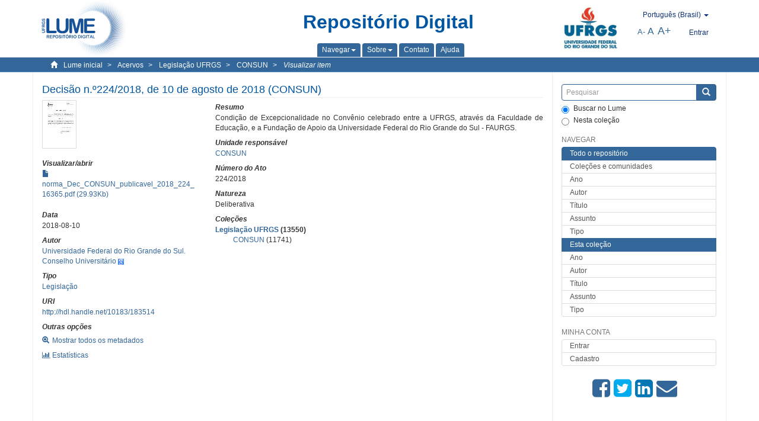

--- FILE ---
content_type: text/html;charset=utf-8
request_url: https://lume.ufrgs.br/handle/10183/183514
body_size: 6921
content:
<!DOCTYPE html>
            <!--[if lt IE 7]> <html class="no-js lt-ie9 lt-ie8 lt-ie7" lang="en"> <![endif]-->
            <!--[if IE 7]>    <html class="no-js lt-ie9 lt-ie8" lang="en"> <![endif]-->
            <!--[if IE 8]>    <html class="no-js lt-ie9" lang="en"> <![endif]-->
            <!--[if gt IE 8]><!--> <html class="no-js" lang="en"> <!--<![endif]-->
            <head><META http-equiv="Content-Type" content="text/html; charset=UTF-8">
<meta content="text/html; charset=UTF-8" http-equiv="Content-Type">
<meta content="IE=edge,chrome=1" http-equiv="X-UA-Compatible">
<meta content="width=device-width,initial-scale=1" name="viewport">
<link rel="shortcut icon" href="/themes/Mirage2Novo/images/favicon.ico">
<link rel="apple-touch-icon" href="/themes/Mirage2Novo/images/apple-touch-icon.png">
<meta name="Generator" content="DSpace 5.8">
<link href="/themes/Mirage2Novo/styles/main.css" rel="stylesheet">
<link href="/themes/Mirage2Novo/styles/assets/font-awesome.min.css" rel="stylesheet">
<link href="/themes/Mirage2Novo/styles/assets/font-awesome-ie7.min.css" rel="stylesheet">
<link href="/themes/Mirage2Novo/styles/assets/font-awesome-ie7.min.css" rel="stylesheet">
<link type="application/opensearchdescription+xml" rel="search" href="http://lume.ufrgs.br:80/open-search/description.xml" title="DSpace">
<script>
                //Clear default text of emty text areas on focus
                function tFocus(element)
                {
                if (element.value == ' '){element.value='';}
                }
                //Clear default text of emty text areas on submit
                function tSubmit(form)
                {
                var defaultedElements = document.getElementsByTagName("textarea");
                for (var i=0; i != defaultedElements.length; i++){
                if (defaultedElements[i].value == ' '){
                defaultedElements[i].value='';}}
                }
                //Disable pressing 'enter' key to submit a form (otherwise pressing 'enter' causes a submission to start over)
                function disableEnterKey(e)
                {
                var key;

                if(window.event)
                key = window.event.keyCode;     //Internet Explorer
                else
                key = e.which;     //Firefox and Netscape

                if(key == 13)  //if "Enter" pressed, then disable!
                return false;
                else
                return true;
                }
            </script><!--[if lt IE 9]>
                <script src="/themes/Mirage2Novo/vendor/html5shiv/dist/html5shiv.js"> </script>
                <script src="/themes/Mirage2Novo/vendor/respond/dest/respond.min.js"> </script>
                <![endif]--><script src="/themes/Mirage2Novo/vendor/modernizr/modernizr.js"> </script>
<title>Decis&atilde;o n.&ordm;224/2018, de 10 de agosto de 2018 (CONSUN)</title>
<link rel="schema.DCTERMS" href="http://purl.org/dc/terms/" />
<link rel="schema.DC" href="http://purl.org/dc/elements/1.1/" />
<meta name="DC.creator" content="Universidade Federal do Rio Grande do Sul. Conselho Universitário" xml:lang="pt_BR" />
<meta name="DC.contributor" content="CONSUN" xml:lang="pt_BR" />
<meta name="DCTERMS.dateAccepted" content="2018-10-17T02:39:04Z" xml:lang="pt_BR" scheme="DCTERMS.W3CDTF" />
<meta name="DCTERMS.issued" content="2018-08-10" xml:lang="pt_BR" scheme="DCTERMS.W3CDTF" />
<meta name="DC.identifier" content="http://hdl.handle.net/10183/183514" xml:lang="pt_BR" scheme="DCTERMS.URI" />
<meta name="DCTERMS.abstract" content="Condição de Excepcionalidade no Convênio celebrado entre a UFRGS, através da Faculdade de Educação, e a Fundação de Apoio da Universidade Federal do Rio Grande do Sul - FAURGS." xml:lang="pt_BR" />
<meta name="DC.format" content="application/pdf" xml:lang="pt_BR" />
<meta name="DC.language" content="por" xml:lang="pt_BR" scheme="DCTERMS.RFC1766" />
<meta name="DC.rights" content="Open Access" xml:lang="en" />
<meta name="DC.title" content="Decisão n.º224/2018, de 10 de agosto de 2018 (CONSUN)" xml:lang="pt_BR" />
<meta name="DC.type" content="Legislação" xml:lang="pt_BR" />
<meta name="DC.description" content="true" xml:lang="pt_BR" />
<meta name="DC.identifier" content="16365" xml:lang="pt_BR" />
<meta name="DC.type" content="Decisão" xml:lang="pt_BR" />
<meta name="DC.type" content="Deliberativa" xml:lang="pt_BR" />
<meta name="DC.identifier" content="224/2018" xml:lang="pt_BR" />
<meta name="DC.identifier" content="23078021869201665" xml:lang="pt_BR" />
<meta name="DC.date" content="20180810224" xml:lang="pt_BR" scheme="DCTERMS.W3CDTF" />
<meta content="Legisla&ccedil;&atilde;o" name="citation_keywords">
<meta content="Decis&atilde;o n.&ordm;224/2018, de 10 de agosto de 2018 (CONSUN)" name="citation_title">
<meta content="por" name="citation_language">
<meta content="Universidade Federal do Rio Grande do Sul. Conselho Universit&aacute;rio" name="citation_author">
<meta content="https://lume.ufrgs.br/bitstream/10183/183514/1/norma_Dec_CONSUN_publicavel_2018_224_16365.pdf" name="citation_pdf_url">
<meta content="2018-08-10" name="citation_date">
<meta content="https://lume.ufrgs.br/handle/10183/183514" name="citation_abstract_html_url">
</head><body>
<header>
<div role="navigation" class="navbar navbar-default navbar-static-top">
<div class="container">
<div class="navbar-header">
<a class="navbar-brand" href="/"><img src="/themes/Mirage2Novo//images/logo_lume.png"></a>
<div style="width: 200px;" class="navbar-header pull-right visible-xs hidden-sm hidden-md hidden-lg">
<ul style="width:60%; padding-right: 4px; padding-top: 8px;" class="nav pull-right ">
<li>
<form method="get" action="/login" style="display: inline">
<button class="navbar-toggle navbar-link"><b aria-hidden="true" class="visible-xs glyphicon glyphicon-user"></b></button>
</form>
</li>
<li class="dropdown" id="ds-language-selection-xs">
<button style="margin-right: 22px;" data-toggle="dropdown" class="dropdown-toggle navbar-toggle navbar-link" role="button" href="#" id="language-dropdown-toggle-xs"><b aria-hidden="true" class="visible-xs glyphicon glyphicon-globe"></b></button>
<ul data-no-collapse="true" aria-labelledby="language-dropdown-toggle-xs" role="menu" class="dropdown-menu pull-right">
<li role="presentation">
<a href="http://lume.ufrgs.br:80/handle/10183/183514?locale-attribute=en">English </a>
</li>
<li role="presentation">
<a href="http://lume.ufrgs.br:80/handle/10183/183514?locale-attribute=es">Espa&ntilde;ol </a>
</li>
<li role="presentation" class="disabled">
<a href="http://lume.ufrgs.br:80/handle/10183/183514?locale-attribute=pt_BR">Portugu&ecirc;s (Brasil)</a>
</li>
</ul>
</li>
</ul>
<ul class="nav nav-pills pull-right ">
<li>
<button style="padding-left:8px;" type="button" class="navbar-toggle-left" data-toggle="offcanvas-center"><span class="glyphicon icon-th" aria-hidden="true" style="font-size:18px;"></span></button>
</li>
<li>
<button data-toggle="offcanvas" class="navbar-toggle" type="button"><span class="sr-only">Toggle navigation</span><span style="margin: 0 !important;" class="icon-bar"></span><span class="icon-bar"></span><span class="icon-bar"></span></button>
</li>
</ul>
</div>
</div>
<div class="lumeTopCenter hidden-xs hidden-sm">
<div class="titulo">Reposit&oacute;rio Digital</div>
<div class="menu">
<ul class="menu-item">
<li class="dropdown">
<a aria-expanded="false" href="#" role="button" class="dropdown-toggle" data-toggle="dropdown"><span class="hidden-xs">Navegar<b class="caret"></b></span></a>
<ul class="dropdown-menu pull-right" role="menu" aria-labelledby="language-dropdown-toggle" data-no-collapse="true">
<li role="presentation">
<a href="/community-list">Cole&ccedil;&otilde;es e comunidades</a>
</li>
<li role="presentation">
<a href="/browse?type=dateissued">Ano</a>
</li>
<li role="presentation">
<a href="/browse?type=author">Autor</a>
</li>
<li role="presentation">
<a href="/browse?type=title">T&iacute;tulo</a>
</li>
<li role="presentation">
<a href="/browse?type=subject">Assunto</a>
</li>
<li role="presentation">
<a href="/browse?type=tipo">Tipo</a>
</li>
</ul>
</li>
<li class="dropdown">
<a aria-expanded="false" id="language-dropdown-toggle" href="#" role="button" class="dropdown-toggle" data-toggle="dropdown"><span class="hidden-xs">Sobre<b class="caret"></b></span></a>
<ul class="dropdown-menu pull-right" role="menu" aria-labelledby="language-dropdown-toggle" data-no-collapse="true">
<li role="presentation">
<a href="/apresentacao">Apresenta&ccedil;&atilde;o</a>
</li>
<li role="presentation">
<a href="/estatisticas">Estat&iacute;sticas gerais</a>
</li>
<li role="presentation">
<a href="/instrucoes">Instru&ccedil;&otilde;es aos autores</a>
</li>
<li role="presentation">
<a href="/regulamentacao">Pol&iacute;tica</a>
</li>
<li role="presentation">
<a href="/ajuda">Ajuda</a>
</li>
</ul>
</li>
<li>
<a href="/feedback"><span>Contato</span></a>
</li>
<li>
<a href="/ajuda"><span>Ajuda</span></a>
</li>
</ul>
</div>
</div>
<div class="navbar-header pull-right hidden-xs">
<div class="ufrgsLogoCabecalho hidden-xs hidden-sm">
<a target="_blank" title="UFRGS" href="http://www.ufrgs.br/ufrgs/inicial?locale=pt_BR"><img src="/themes/Mirage2Novo//images/logo_ufrgs.png" alt="UFRGS"></a>
</div>
<div class="pull-right">
<script type="text/javascript">
								function setBaseFontSize(sizeIndex)
								{
									document.body.style.font = sizeIndex+"px/1.22 sans-serif";
								}
							</script>
<div class="lumeAlteraFonte">
<ul class="nav navbar-nav tablet-view-margin">
<li class="dropdown" id="ds-language-selection">
<a data-toggle="dropdown" class="dropdown-toggle" role="button" href="#" id="language-dropdown-toggle"><span class="hidden-xs">portugu&ecirc;s (Brasil)&nbsp;<b class="caret"></b></span></a>
<ul data-no-collapse="true" aria-labelledby="language-dropdown-toggle" role="menu" class="dropdown-menu pull-right">
<li role="presentation">
<a href="http://lume.ufrgs.br:80/handle/10183/183514?locale-attribute=en">English</a>
</li>
<li role="presentation">
<a href="http://lume.ufrgs.br:80/handle/10183/183514?locale-attribute=es">espa&ntilde;ol</a>
</li>
<li role="presentation" class="disabled">
<a href="http://lume.ufrgs.br:80/handle/10183/183514?locale-attribute=pt_BR">portugu&ecirc;s (Brasil)</a>
</li>
</ul>
</li>
</ul>
</div>
<div class="lumeAreaBotaoEntrar">
<div>
<ul class="nav navbar-nav tablet-view-margin hidden-xs hidden-md hidden-lg">
<li class="dropdown" id="ds-language-selection">
<a data-toggle="dropdown" class="dropdown-toggle" role="button" href="#" id="language-dropdown-toggle"><span class="hidden-xs">portugu&ecirc;s (Brasil)&nbsp;<b class="caret"></b></span></a>
<ul data-no-collapse="true" aria-labelledby="language-dropdown-toggle" role="menu" class="dropdown-menu pull-right">
<li role="presentation">
<a href="http://lume.ufrgs.br:80/handle/10183/183514?locale-attribute=en">English</a>
</li>
<li role="presentation">
<a href="http://lume.ufrgs.br:80/handle/10183/183514?locale-attribute=es">espa&ntilde;ol</a>
</li>
<li role="presentation" class="disabled">
<a href="http://lume.ufrgs.br:80/handle/10183/183514?locale-attribute=pt_BR">portugu&ecirc;s (Brasil)</a>
</li>
</ul>
</li>
</ul>
<ul class="nav navbar-nav tablet-view-margin">
<li>
<a href="/login"><span class="hidden-xs">Entrar</span></a>
</li>
</ul>
</div>
</div>
<div class="lumeAreaAbasTablet">
<button type="button" class="navbar-toggle visible-sm" data-toggle="offcanvas"><span class="sr-only">Toggle navigation</span><span style="margin: 0 !important;" class="icon-bar"></span><span class="icon-bar"></span><span class="icon-bar"></span></button><button type="button" class="navbar-toggle-left visible-sm" data-toggle="offcanvas-center"><span class="glyphicon icon-th" aria-hidden="true" style="font-size:17px;"></span></button>
</div>
<div class="letras">
<a href="javascript:setBaseFontSize(8)" class="pequeno" title="Texto pequeno">A-</a><a href="javascript:setBaseFontSize(12)" class="medio" title="Texto normal">A</a><a href="javascript:setBaseFontSize(16)" class="grande" title="Texto grande">A+</a>
</div>
</div>
</div>
</div>
</div>
</header>
<div class="trail-wrapper hidden-print">
<div class="container">
<div class="row">
<div class="col-xs-12">
<div class="breadcrumb dropdown visible-xs">
<a data-toggle="dropdown" class="dropdown-toggle" role="button" href="#" id="trail-dropdown-toggle">Visualizar item&nbsp;<b class="caret"></b></a>
<ul aria-labelledby="trail-dropdown-toggle" role="menu" class="dropdown-menu">
<li role="presentation">
<a role="menuitem" href="/"><i aria-hidden="true" class="glyphicon glyphicon-home"></i>&nbsp;
                        Lume inicial</a>
</li>
<li role="presentation">
<a role="menuitem" href="/handle/10183/8992"><a href="/handle/10183/8992">Acervos</a></a>
</li>
<li role="presentation">
<a role="menuitem" href="/handle/10183/122691"><a href="/handle/10183/122691">Legisla&ccedil;&atilde;o UFRGS</a></a>
</li>
<li role="presentation">
<a role="menuitem" href="/handle/10183/122693"><a href="/handle/10183/122693">CONSUN</a></a>
</li>
<li role="presentation" class="disabled">
<a href="#" role="menuitem">Visualizar item</a>
</li>
</ul>
</div>
<ul class="breadcrumb hidden-xs">
<li>
<i style="margin-right: 8px;height: 14px;width: 14px;" class="glyphicon glyphicon-home" aria-hidden="true"></i><a href="/">Lume inicial</a>
</li>
<li>
<a href="/handle/10183/8992"><a href="/handle/10183/8992">Acervos</a></a>
</li>
<li>
<a href="/handle/10183/122691"><a href="/handle/10183/122691">Legisla&ccedil;&atilde;o UFRGS</a></a>
</li>
<li>
<a href="/handle/10183/122693"><a href="/handle/10183/122693">CONSUN</a></a>
</li>
<li>
<a href="/handle/10183/183514" style="font-style: italic;">Visualizar item</a>
</li>
</ul>
</div>
</div>
</div>
</div>
<div class="hidden" id="no-js-warning-wrapper">
<div id="no-js-warning">
<div class="notice failure">JavaScript is disabled for your browser. Some features of this site may not work without it.</div>
</div>
</div>
<div class="container" id="main-container">
<div class="row row-offcanvas row-offcanvas-right">
<div class="horizontal-slider clearfix">
<div class="col-xs-12 col-sm-12 col-md-9 main-content">
<div class="contentLume" style="border-left:0px;">
<div>
<div id="aspect_versioning_VersionNoticeTransformer_div_item-view" class="ds-static-div primary">
<!-- External Metadata URL: cocoon://metadata/handle/10183/183514/mets.xml?rightsMDTypes=METSRIGHTS-->
<div class="item-summary-view-metadata">
<h2 class="page-header first-page-header">Decis&atilde;o n.&ordm;224/2018, de 10 de agosto de 2018 (CONSUN)</h2>
<div class="row">
<div class="col-sm-4">
<div class="row">
<div class="col-xs-6 col-sm-12">
<div class="thumbnail">
<img alt="Thumbnail" src="/bitstream/handle/10183/183514/norma_Dec_CONSUN_publicavel_2018_224_16365.pdf.jpg?sequence=3&isAllowed=y"></div>
</div>
<div class="col-xs-6 col-sm-12">
<div class="item-page-field-wrapper table word-break">
<h5>Visualizar/abrir</h5>
<div>
<a href="/bitstream/handle/10183/183514/norma_Dec_CONSUN_publicavel_2018_224_16365.pdf?sequence=1&isAllowed=y"><i aria-hidden="true" class="glyphicon  glyphicon-file"></i> norma_Dec_CONSUN_publicavel_2018_224_16365.pdf (29.93Kb)</a>
</div>
</div>
</div>
</div>
<div class="simple-item-view-date word-break item-page-field-wrapper table">
<h5>Data</h5>2018-08-10</div>
<div class="simple-item-view-authors item-page-field-wrapper table">
<h5>Autor</h5>
<div>
<a href="/discover?filtertype=author&filter_relational_operator=equals&filter=Universidade Federal do Rio Grande do Sul. Conselho Universit%C3%A1rio">Universidade Federal do Rio Grande do Sul. Conselho Universit&aacute;rio</a>&nbsp;<a target="_blank" href="https://scholar.google.com.br/citations?view_op=search_authors&hl=pt-BR&oi=ao&mauthors=Universidade Federal do Rio Grande do Sul. Conselho Universit%C3%A1rio"><span class="google-scholar"><img src="/themes/Mirage2Novo/images/google_scholar.png"></span></a>
</div>
</div>
<div class="simple-item-view-authors item-page-field-wrapper table">
<h5>Tipo</h5>
<div>
<a href="/discover?filtertype=tipo&filter_relational_operator=equals&filter=Legisla%C3%A7%C3%A3o">Legisla&ccedil;&atilde;o</a>
</div>
</div>
<div class="simple-item-view-uri item-page-field-wrapper table">
<h5>URI</h5>
<span><a href="http://hdl.handle.net/10183/183514">http://hdl.handle.net/10183/183514</a></span>
</div>
<script type="text/javascript">function dynlink(handle)
			{
				window.location.href = handle.concat('/stats');
			}
			</script>
<div class="simple-item-view-show-full item-page-field-wrapper table hidden-xs">
<h5>Outras op&ccedil;&otilde;es</h5>
<div class="topClickSpace">
<a href="/handle/10183/183514?show=full"><span>
<div style="padding-right: 3px;" class="glyphicon glyphicon-zoom-in"></div>Mostrar todos os metadados</span></a>
</div>
<div class="topClickSpace">
<a href="#" rel="nofollow" onclick="dynlink('/handle/10183/183514')"><span>
<div style="padding-right: 3px;" class="icon-bar-chart"></div>Estat&iacute;sticas</span></a>
</div>
</div>
</div>
<div class="col-sm-8">
<div class="simple-item-view-description item-page-field-wrapper table">
<div>
<h5>Resumo</h5>
<div>
<field qualifier="abstract" mdschema="dc" language="pt_BR" element="description">Condi&ccedil;&atilde;o de Excepcionalidade no Conv&ecirc;nio celebrado entre a UFRGS, atrav&eacute;s da Faculdade de Educa&ccedil;&atilde;o, e a Funda&ccedil;&atilde;o de Apoio da Universidade Federal do Rio Grande do Sul - FAURGS.</field>
</div>
</div>
</div>
<div class="simple-item-view-authors item-page-field-wrapper table">
<h5>Unidade respons&aacute;vel</h5>
<div>
<a href="/discover?filtertype=orgao&filter_relational_operator=equals&filter=CONSUN">CONSUN</a>
</div>
</div>
<div class="simple-item-view-authors item-page-field-wrapper table">
<h5>N&uacute;mero do Ato</h5>
<div>224/2018</div>
</div>
<div class="simple-item-view-authors item-page-field-wrapper table">
<h5>Natureza</h5>
<div>Deliberativa</div>
</div>
<div class="simple-item-view-collections item-page-field-wrapper table">
<h5>Cole&ccedil;&otilde;es</h5>
<ul class="ds-referenceSet-list">
<li>
<div class="itemCommunityOthersCollections">
<a href="/handle/10183/122691">Legisla&ccedil;&atilde;o UFRGS</a> (13550)</div>
<div style="margin-left: 30px;">
<a href="/handle/10183/122693">CONSUN</a> (11741)</div>
</li>
</ul>
</div>
<script type="text/javascript">function dynlink(handle)
			{
				window.location.href = handle.concat('/stats');
			}
			</script>
<div class="simple-item-view-show-full item-page-field-wrapper table hidden-md hidden-lg hidden-sm">
<h5>Outras op&ccedil;&otilde;es</h5>
<div class="topClickSpace">
<div class="glyphicon glyphicon-zoom-in"></div>
<a href="/handle/10183/183514?show=full">Mostrar todos os metadados</a>
</div>
<div class="topClickSpace">
<div class="icon-bar-chart"></div>
<a href="#" rel="nofollow" onclick="dynlink('/handle/10183/183514')">Estat&iacute;sticas</a>
</div>
</div>
</div>
</div>
</div>
<span id="visualizadorDePDFsEmbedNoItem" data="/bitstream/handle/10183/183514/norma_Dec_CONSUN_publicavel_2018_224_16365.pdf?sequence=1&amp;isAllowed=y"></span>
			&nbsp;
			
			
		<div style="clear:both;"></div>
		&nbsp;
		&nbsp;
		
		<div class="license-info" align="center">
<p>Este item est&aacute; licenciado na <a href="http://creativecommons.org/licenses/by-nc-sa/2.5/br/">Creative Commons License
						</a>
</p>
<a href="http://creativecommons.org/licenses/by-nc-sa/2.5/br/"><img src="/themes/Mirage2Novo//images/lume/cc.png"></a>
</div>
</div>
</div>
</div>
<div class="visible-xs visible-sm">
<footer>
<div class="row">
<hr>
<div class="hidden-xs hidden-sm col-sm-12">Powered by <a href="http://www.dspace.org/" target="_blank">DSpace software</a>, Version 5.8.</div>
<div class="col-xs-7 col-sm-8 hidden-md hidden-lg">
<div class="hidden-print">
<a href="/feedback">Entre em contato</a>
</div>
<div>Powered by <a href="http://www.dspace.org/" target="_blank">DSpace software</a>, Version 5.8.</div>
</div>
<div class="col-xs-5 col-sm-4 hidden-print hidden-md hidden-lg">
<div class="pull-right">
<a target="_blank" title="UFRGS" href="http://www.ufrgs.br/ufrgs/inicial?locale=pt_BR"><img src="/themes/Mirage2Novo//images/logo_ufrgs.png" alt="UFRGS"></a>
</div>
</div>
</div>
<a class="hidden" href="/htmlmap">&nbsp;</a>
<p>&nbsp;</p>
</footer>
</div>
</div>
<div role="navigation" id="sidebar" class="col-xs-6 col-sm-3 sidebar-offcanvas">
<div class="word-break hidden-print" id="ds-options">
<div class="ds-option-set" id="ds-search-option">
<form method="post" class="" id="ds-search-form" action="/discover">
<fieldset>
<div class="input-group">
<input style="border-color:#336699;" placeholder="Pesquisar" type="text" class="ds-text-field form-control" name="query"><span class="input-group-btn"><button title="Enviar" class="ds-button-field btn btn-primary"><span aria-hidden="true" class="glyphicon glyphicon-search"></span></button></span>
</div>
<div class="radio">
<label><input checked value="" name="scope" type="radio" id="ds-search-form-scope-all">Buscar no Lume</label>
</div>
<div style=" margin-bottom: 0; " class="radio">
<label><input name="scope" type="radio" id="ds-search-form-scope-container" value="10183/122693">Nesta cole&ccedil;&atilde;o</label>
</div>
</fieldset>
</form>
</div>
<div class="ds-option-set list-group hidden-md hidden-lg" id="lume-static-options">
<a class="list-group-item active"><span class="h5 list-group-item-heading  h5">Sobre o Lume</span></a><a class="list-group-item" href="/apresentacao">Apresenta&ccedil;&atilde;o</a><a class="list-group-item" href="/estatisticas">Estat&iacute;sticas gerais</a><a class="list-group-item" href="/instrucoes">Instru&ccedil;&otilde;es aos autores</a><a class="list-group-item" href="/regulamentacao">Pol&iacute;tica</a><a class="list-group-item" href="/ajuda">Ajuda</a>
</div>
<h2 class="ds-option-set-head  h6">Navegar</h2>
<div id="aspect_viewArtifacts_Navigation_list_browse" class="list-group">
<a class="list-group-item active"><span class="h5 list-group-item-heading  h5">Todo o reposit&oacute;rio</span></a><a href="/community-list" class="list-group-item ds-option">Cole&ccedil;&otilde;es e comunidades</a><a href="/browse?type=dateissued" class="list-group-item ds-option">Ano</a><a href="/browse?type=author" class="list-group-item ds-option">Autor</a><a href="/browse?type=title" class="list-group-item ds-option">T&iacute;tulo</a><a href="/browse?type=subject" class="list-group-item ds-option">Assunto</a><a href="/browse?type=tipo" class="list-group-item ds-option">Tipo</a><a class="list-group-item active"><span class="h5 list-group-item-heading  h5">Esta cole&ccedil;&atilde;o</span></a><a href="/handle/10183/122693/browse?type=dateissued" class="list-group-item ds-option">Ano</a><a href="/handle/10183/122693/browse?type=author" class="list-group-item ds-option">Autor</a><a href="/handle/10183/122693/browse?type=title" class="list-group-item ds-option">T&iacute;tulo</a><a href="/handle/10183/122693/browse?type=subject" class="list-group-item ds-option">Assunto</a><a href="/handle/10183/122693/browse?type=tipo" class="list-group-item ds-option">Tipo</a>
</div>
<h2 class="ds-option-set-head  h6">Minha conta</h2>
<div id="aspect_viewArtifacts_Navigation_list_account" class="list-group">
<a href="/login" class="list-group-item ds-option">Entrar</a><a href="/register" class="list-group-item ds-option">Cadastro</a>
</div>
<div id="aspect_viewArtifacts_Navigation_list_context" class="list-group"></div>
<div id="aspect_viewArtifacts_Navigation_list_administrative" class="list-group"></div>
<div style="margin: 0% 20% 0%;" class="iconesAgregadosCompartilhar hidden-xs hidden-sm" id="menu_compartilhar">
<a target="_blank" rel="nofollow" title="Compartilhe no Facebook" href="http://www.facebook.com/sharer.php?u=http://lume.ufrgs.br/handle/10183/183514"><i class="icon-facebook-sign"></i></a><a target="_blank" rel="nofollow" title="Compartilhe no twitter" href="http://twitter.com/share?url=http://lume.ufrgs.br/handle/10183/183514"><i class="icon-twitter-sign"></i></a><a data-rel="external" rel="external" target="_blank" title="Compartilhar via Linkein" href="http://www.linkedin.com/shareArticle?mini=true&url=http://lume.ufrgs.br/handle/10183/183514"><i class="icon-linkedin-sign"></i></a><a rel="external" target="_blank" title="Compartilhar via E-mail" href="mailto:?Subject=Link lume:&Body=Decis%C3%A3o n.%C2%BA224/2018, de 10 de agosto de 2018 (CONSUN)%0D%0A%0D%0Ahttp://lume.ufrgs.br/handle/10183/183514"><i class="icon-envelope-alt"></i></a>
</div>
<div class="hidden-md hidden-lg" id="menu_compartilhar">
<h2 class="ds-option-set-head h6">Compartilhar</h2>
<div class="ds-option-set list-group" id="ds-feed-option">
<a target="_blank" rel="nofollow" title="Compartilhe no Facebook" class="facebook list-group-item" href="http://www.facebook.com/sharer.php?u=http://lume.ufrgs.br/handle/10183/183514">
<div class="semQuebra">
<i class="icon-facebook-sign"></i>
</div>Facebook</a><a target="_blank" rel="nofollow" title="Compartilhe no twitter" class="twitter list-group-item" href="http://twitter.com/share?url=http://lume.ufrgs.br/handle/10183/183514">
<div class="semQuebra">
<i class="icon-twitter-sign"></i>
</div>Twitter</a><a data-rel="external" rel="external" target="_blank" title="Compartilhar via Linkein" class="linkedin list-group-item" href="http://www.linkedin.com/shareArticle?mini=true&url=http://lume.ufrgs.br/handle/10183/183514">
<div class="semQuebra">
<i class="icon-linkedin-sign"></i>
</div>LinkedIn</a><a rel="external" target="_blank" title="Compartilhar via E-mail" class="email list-group-item" href="mailto:?Subject=Link lume:&Body=Decis%C3%A3o n.%C2%BA224/2018, de 10 de agosto de 2018 (CONSUN)%0D%0A%0D%0Ahttp://lume.ufrgs.br/handle/10183/183514">
<div class="semQuebra">
<i class="icon-envelope-alt"></i>
</div>E-mail</a>
</div>
</div>
</div>
</div>
</div>
</div>
<div class="hidden-xs hidden-sm">
<footer>
<div class="row">
<hr>
<div class="hidden-xs hidden-sm col-sm-12">Powered by <a href="http://www.dspace.org/" target="_blank">DSpace software</a>, Version 5.8.</div>
<div class="col-xs-7 col-sm-8 hidden-md hidden-lg">
<div class="hidden-print">
<a href="/feedback">Entre em contato</a>
</div>
<div>Powered by <a href="http://www.dspace.org/" target="_blank">DSpace software</a>, Version 5.8.</div>
</div>
<div class="col-xs-5 col-sm-4 hidden-print hidden-md hidden-lg">
<div class="pull-right">
<a target="_blank" title="UFRGS" href="http://www.ufrgs.br/ufrgs/inicial?locale=pt_BR"><img src="/themes/Mirage2Novo//images/logo_ufrgs.png" alt="UFRGS"></a>
</div>
</div>
</div>
<a class="hidden" href="/htmlmap">&nbsp;</a>
<p>&nbsp;</p>
</footer>
</div>
</div>
<script>if(!window.DSpace){window.DSpace={};}window.DSpace.context_path='';window.DSpace.theme_path='/themes/Mirage2Novo/';</script><script src="/themes/Mirage2Novo/scripts/theme.js"> </script>
</body></html>
